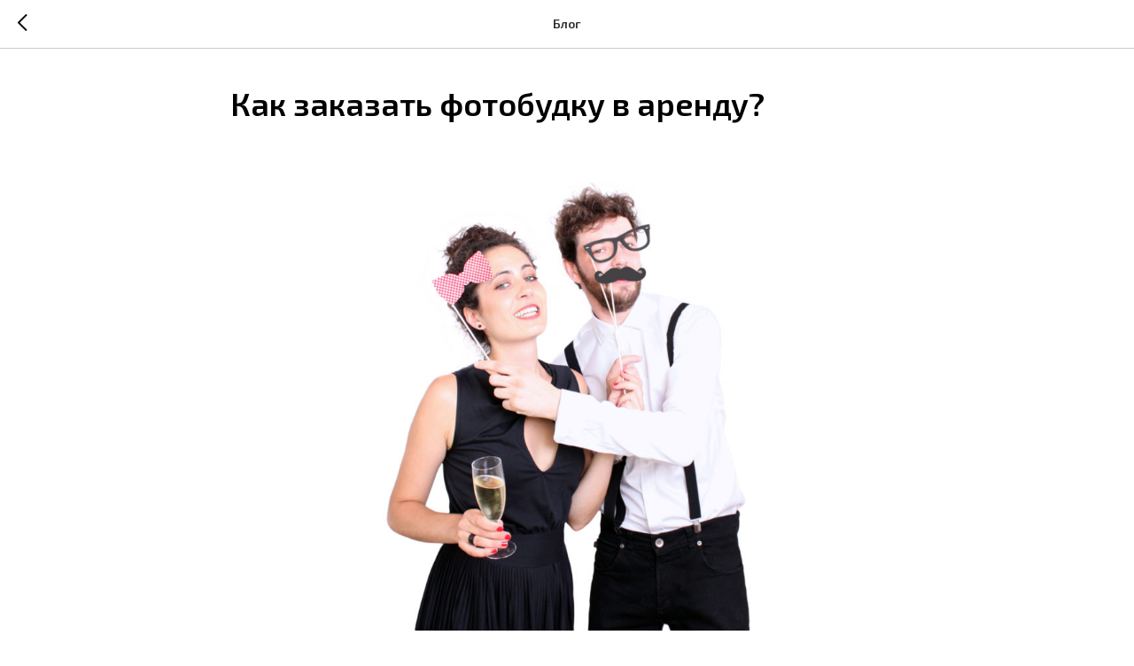

--- FILE ---
content_type: text/css
request_url: https://fotobudkaspb.ru/custom.css?t=1766725122
body_size: 100
content:
.t940__container {
    background-color: none !important;
    background: none !important;
}
.t994__bgimg {
    border-radius: 30px;
}